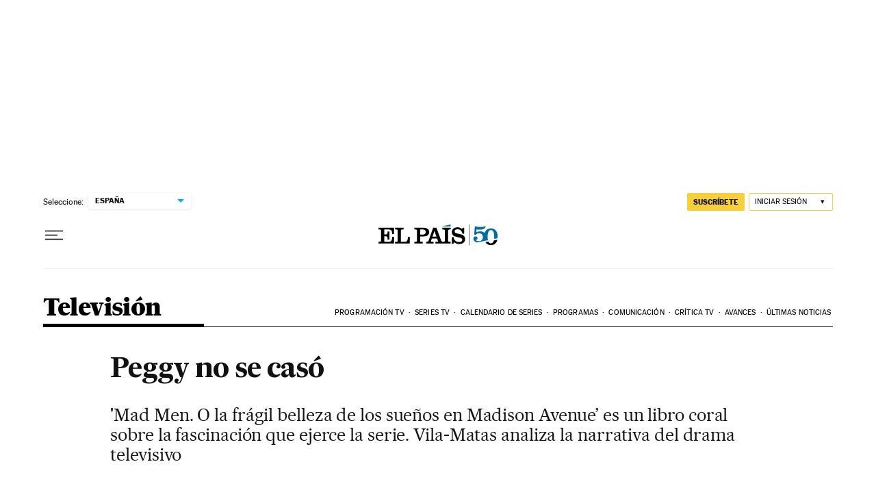

--- FILE ---
content_type: application/javascript; charset=utf-8
request_url: https://fundingchoicesmessages.google.com/f/AGSKWxV1iexd1NGMS5UaWhipEZ1K4YwR5uijLxzOoilqu5vrAXq792xdE0QPkRAvdXV1xHC1v4L8DFzUkzqGaONWdSgloX_vGhC06twtmzJX0jR7ypPIS5edtxH_pUJ4jbOS8e3dHZ4bH088zLMKXoGVa0jullHYeP6oQwMhA3J5MTxp1JObXghkBO86-tnd/_-adSponsors./ad_premium.=468x60_-advertisement/script./loadadsparam.
body_size: -1285
content:
window['9bcf4cdd-f313-405d-ac30-3bea583f508e'] = true;